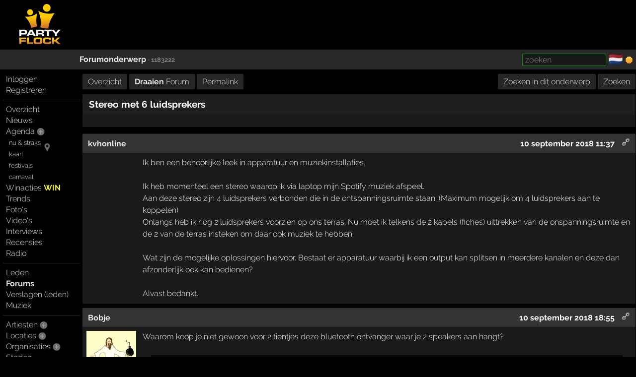

--- FILE ---
content_type: text/html; charset=windows-1252
request_url: https://partyflock.nl/topic/1183222:Stereo-met-6-luidsprekers
body_size: 5273
content:
<!DOCTYPE html><html lang="nl"><head prefix="og: https://ogp.me/ns# fb: https://ogp.me/ns/fb# partyflock: https://ogp.me/ns/fb/partyflock#"><script
  src="https://challenges.cloudflare.com/turnstile/v0/api.js"
  async
  defer
></script><!-- script async src="https://pagead2.googlesyndication.com/pagead/js/adsbygoogle.js?client=ca-pub-3114970937359166"
     crossorigin="anonymous"></script><meta name="google-adsense-account" content="ca-pub-3114970937359166" --><title>Stereo met 6 luidsprekers &middot; forumonderwerp</title><script src="https://accounts.google.com/gsi/client" async></script><link rel="canonical" hreflang="nl" href="https://partyflock.nl/topic/1183222:Stereo-met-6-luidsprekers" /><meta name="viewport" content="width=device-width, initial-scale=1 viewport-fit=cover" id="vp" /><link rel="dns-prefetch" href="https://photo.partyflock.nl/" /><link rel="dns-prefetch" href="https://static.partyflock.nl/" /><meta charset="windows-1252" /><link rel="preload" crossorigin as="font" type="font/woff2" href="https://static.partyflock.nl/fonts/raleway/v12/1Ptrg8zYS_SKggPNwIYqWqZPANqczVs.woff2"><link rel="preload" crossorigin as="font" type="font/woff2" href="https://static.partyflock.nl/fonts/raleway/v12/1Ptug8zYS_SKggPNyC0IT4ttDfA.woff2"><link rel="preload" crossorigin as="font" type="font/woff2" href="https://static.partyflock.nl/fonts/raleway/v12/1Ptrg8zYS_SKggPNwIYqWqhPANqczVsq4A.woff2"><link rel="icon" href="/favicon.ico" type="image/x-icon" sizes="16x16 32x32" /><link rel="icon" href="/favicon.png" type="image/png" sizes="16x16" /><link rel="icon" href="/favicon@2x.png" type="image/png" sizes="32x32" /><link rel="apple-touch-icon" href="https://static.partyflock.nl/apple-touch-icon.png" /><link rel="apple-touch-icon" sizes="120x120" href="https://static.partyflock.nl/apple-touch-icon-120x120.png" /><link rel="apple-touch-icon" sizes="152x152" href="https://static.partyflock.nl/apple-touch-icon-152x152.png" /><link rel="apple-touch-icon" sizes="167x167" href="https://static.partyflock.nl/apple-touch-icon-167x167.png" /><link rel="apple-touch-icon" sizes="180x180" href="https://static.partyflock.nl/apple-touch-icon-180x180.png" /><link rel="search" type="application/opensearchdescription+xml" href="/opensearch.xml" title="Partyflock doorzoeken" /><link rel="alternate" type="application/atom+xml" title="Recente berichten in &quot;Stereo met 6 luidsprekers&quot;" href="/feed/topic/1183222.xml" /><meta name="posts" content="5" /><meta name="authors" content="4" /><meta name="last_post" content="1536604327" /><meta property="twitter:card" content="summary" /><meta property="twitter:site" content="@Partyflock" /><meta name="description" content="Alles dat je wilt weten over feesten, festivals en uitgaan en de meest complete party agenda van Nederland en omstreken!" /><meta property="fb:app_id" content="455935437763602" /><meta property="og:locale" content="nl_NL" /><meta property="og:locale:alternate" content="en_US" /><meta property="og:locale:alternate" content="nl_NL" /><meta property="twitter:image" content="https://static.partyflock.nl/logos/partyflock_logo_and_text_darkbg_3400px.png" /><meta property="og:image" content="https://static.partyflock.nl/logos/partyflock_logo_and_text_darkbg_3400px.png" /><meta property="og:image:width" content="3400" /><meta property="og:image:height" content="3400" /><meta property="og:type" content="article" /><meta property="og:site_name" content="Partyflock" /><meta property="twitter:title" content="Stereo met 6 luidsprekers &middot; forumonderwerp" /><meta property="og:title" content="Stereo met 6 luidsprekers &middot; forumonderwerp" /><meta property="og:url" content="https://partyflock.nl/topic/1183222:Stereo-met-6-luidsprekers" /><meta property="twitter:description" content="Alles dat je wilt weten over feesten, festivals en uitgaan en de meest complete party agenda van Nederland en omstreken!" /><meta property="og:description" content="Alles dat je wilt weten over feesten, festivals en uitgaan en de meest complete party agenda van Nederland en omstreken!" /><link rel="preconnect" href="https://connect.facebook.net/en_US/fbevents.js" /><link rel="preconnect" href="https://www.googletagmanager.com/gtag/js?id=G-LB2N63ZEML" /><link rel="preconnect" href="https://analytics.tiktok.com/i18n/pixel/events.js" /><link rel="preconnect" href="https://sc-static.net/scevent.min.js" /><link rel="stylesheet" media="all" href="/style/main_3173_878bf0bd9225c456e67a040b8b5cd5f45.css" /><link rel="preload" as="style" type="text/css" href="/style/main_3173_878bf0bd9225c456e67a040b8b5cd5f45.css" /><link rel="stylesheet" media="all" href="/style/font_raleway_3173_e891d07135b06b3d779aed9ec3459e635.css" /><link rel="preload" as="style" type="text/css" href="/style/font_raleway_3173_e891d07135b06b3d779aed9ec3459e635.css" /><link rel="stylesheet" media="all" href="/style/comments_3173_7eeefe63c03c3a148815674b12bc0f625.css" /><link rel="preload" as="style" type="text/css" href="/style/comments_3173_7eeefe63c03c3a148815674b12bc0f625.css" /><link rel="stylesheet" media="all" href="/style/largescreen_3173_13faee3fc56770b374b7ba9d804222255.css" /><link rel="preload" as="style" type="text/css" href="/style/largescreen_3173_13faee3fc56770b374b7ba9d804222255.css" /><link rel="stylesheet" media="all" href="/style/supersearch_3173_6d541998215b9b09f88c011130ee8fc75.css" /><link rel="preload" as="style" type="text/css" href="/style/supersearch_3173_6d541998215b9b09f88c011130ee8fc75.css" /><link rel="stylesheet" media="all" href="/style/form_3173_82fe64f9a3afd03177865e236cf497de5.css" /><link rel="preload" as="style" type="text/css" href="/style/form_3173_82fe64f9a3afd03177865e236cf497de5.css" /><script src="/js/main_bee101c1a994c531e5b910df76e299a25.js"></script><script async src="/js/comment_219e06086cae9ddda8621c104eda45ed5.js"></script><script src="/js/form/validation_579dce96d36168864db71d95c67931d95.js"></script><script async src="https://www.googletagmanager.com/gtag/js?id=G-LB2N63ZEML"></script><script>!function(f,b,e,v,n,t,s){if(f.fbq)return;n=f.fbq=function(){n.callMethod?n.callMethod.apply(n,arguments):n.queue.push(arguments)};if(!f._fbq)f._fbq=n;n.push=n;n.loaded=!0;n.version='2.0';n.queue=[];t=b.createElement(e);t.async=!0;t.src=v;s=b.getElementsByTagName(e)[0];s.parentNode.insertBefore(t,s)}(window,document,'script','https://connect.facebook.net/en_US/fbevents.js');fbq('init','281446635659609');fbq('track','PageView');window.dataLayer=window.dataLayer||[];function gtag(){dataLayer.push(arguments);}gtag('js',new Date());gtag('config','G-LB2N63ZEML');			!function (w, d, t) {
				w.TiktokAnalyticsObject=t;
				var ttq=w[t]=w[t]||[];
				ttq.methods=['page','track','identify','instances','debug','on','off','once','ready','alias','group','enableCookie','disableCookie'],
				ttq.setAndDefer=function(t,e){t[e]=function(){t.push([e].concat(Array.prototype.slice.call(arguments,0)))}};
				for(var i=0;i<ttq.methods.length;i++)
			  		ttq.setAndDefer(ttq,ttq.methods[i]);
			  	ttq.instance=function(t){
			  		for(var e=ttq._i[t]||[],n=0;n<ttq.methods.length;n++)
			  			ttq.setAndDefer(e,ttq.methods[n]);
					return e
				},
				ttq.load=function(e,n){
					var i='https://analytics.tiktok.com/i18n/pixel/events.js';
					ttq._i=ttq._i||{},ttq._i[e]=[],ttq._i[e]._u=i,
					ttq._t=ttq._t||{},ttq._t[e]=+new Date,ttq._o=ttq._o||{},
					ttq._o[e]=n||{};
					var o=document.createElement('script');
					o.type='text/javascript',
					o.async=!0,o.src=i+'?sdkid='+e+'&lib='+t;
					var a=document.getElementsByTagName('script')[0];
					a.parentNode.insertBefore(o,a)
				};
			ttq.load('CCCUUMBC77U3SM0RR720');ttq.page();}(window,document,'ttq');(function(e,t,n){if(e.snaptr)return;var a=e.snaptr=function(){a.handleRequest?a.handleRequest.apply(a,arguments):a.queue.push(arguments)};a.queue=[];var s='script';r=t.createElement(s);r.async=!0;r.src=n;var u=t.getElementsByTagName(s)[0];u.parentNode.insertBefore(r,u);})(window,document,'https://sc-static.net/scevent.min.js');snaptr('init','440ba9f7-90e5-4506-8a75-a4509ef5df8e');snaptr('track','PAGE_VIEW');</script></head><body id="top" data-element="topic" data-id="1183222" class="haveguest"><div id="fb-root"></div><div class="sitewrap"><div id="toprow"><div class="nmark"><div class="relative"><a href="/"><img src="https://static.partyflock.nl/images/logo_dark_v2.png" width="90" height="90" class="relative z1 vbottom" alt="Partyflock" title="Partyflock" /></a></div></div><div class="nmore"><div id="maininfo"></div></div></div><div id="barrow"><div class="lbr"><div class="sh">&nbsp;</div></div><div class="rbr"><div class="sh relative"><div class="bold"><a href="/topic/1183222:Stereo-met-6-luidsprekers">Forumonderwerp</a> <small class="light">&middot;&nbsp;1183222</small></div><div class="abs shrp"><form target="_blank" accept-charset="utf-8" method="get" class="embed sf" action="/topic/searchresult"><input type="hidden" name="enc" value="&#129392;" /><input type="hidden" name="TYPE" value="message" /><input type="hidden" name="FORUMID%5B%5D" value="0" /><input type="hidden" name="PERIOD" value="0" /><input type="hidden" name="ORDER" value="date" /><input class="supersearch" placeholder="zoeken" required maxlength="200" type="search" style="max-width:20em" name="TERMS" value="" /> </form>&shy; <a class="seemtext ib" style="height:20px" href="/language"><span class="cflg" title="Nederland">&#127475;&#127473;</span></a> <span class="ib icon"><img id="tsw" onclick="switchTheme(this)" data-title="ga donker" title="ga licht" data-other="https://static.partyflock.nl/images/moon.png" data-theme="dark" class="abs icon ptr" src="https://static.partyflock.nl/images/sun.png"></span> </div></div></div></div><div id="mainrow"><div id="menucol"><nav class="main-nav"><div class="nbut main-menu"><div><a href="/user/login">Inloggen</a></div><div><a href="/user/signup">Registreren</a></div></div><hr class="slim"><div class="nbut main-menu"><div><a href="/">Overzicht</a></div><div><a href="/news">Nieuws</a></div><div><a href="/party">Agenda</a> <a href="/party/register"><span class="lght spc2 colorhover"><img title="evenement toevoegen" alt="evenement toevoegen" class="icon" src="https://static.partyflock.nl/images/karmaup_active.png" /></span></a></div><div class="lmrgn colorhover small relative"><a class="" href="/agenda/now-and-soon">nu &amp; straks</a><a class="" href="/agenda/now-and-soon"><img alt="nu &amp; straks" src="https://static.partyflock.nl/images/marker.png" class="icon lower lmrgn abs" style="margin-top:1em" /></a><br /><a class="" href="/agenda/now-and-soon">kaart</a></div><div><a class="lmrgn small" href="/agenda/festivals">festivals</a></div><div> <a class="lmrgn small"  href="/agenda/carnival/2026">carnaval</a></div><div><a href="/contest">Winacties <span class="win">WIN</span></a></div><div><a href="/trends/party">Trends</a></div><div><a href="/gallery">Foto's</a></div><div><a href="/video/recent">Video's</a></div><div><a href="/interview">Interviews</a></div><div><a href="/review">Recensies</a></div><div><a href="/stream">Radio</a></div></div><hr class="slim"><div class="nbut main-menu"><div><a href="/user">Leden</a></div><div><a class="selected" href="/forum">Forums</a></div><div><a href="/report">Verslagen (leden)</a></div><div><a href="/music">Muziek</a></div></div><hr class="slim"><div class="nbut main-menu"><div><a href="/artist">Artiesten</a> <a href="/artist/register"><span class="lght spc2 colorhover"><img title="artiest toevoegen" alt="artiest toevoegen" class="icon" src="https://static.partyflock.nl/images/karmaup_active.png" /></span></a></div><div><a href="/location">Locaties</a> <a href="/location/register"><span class="lght spc2 colorhover"><img title="locatie toevoegen" alt="locatie toevoegen" class="icon" src="https://static.partyflock.nl/images/karmaup_active.png" /></span></a></div><div><a href="/organization">Organisaties</a> <a href="/organization/register"><span class="lght spc2 colorhover"><img title="organisatie toevoegen" alt="organisatie toevoegen" class="icon" src="https://static.partyflock.nl/images/karmaup_active.png" /></span></a></div><div><a href="/city">Steden</a></div></div><hr class="slim"><div class="nbut main-menu"><div><a href="/contact">Contact</a></div><div><a href="/crew">Crew</a></div><div><a href="/crewjob">Vacatures</a></div><div><a href="/donation">Donaties</a></div><div><a href="/policy">Beleid</a></div><div><a href="/help">Help</a></div><div><a href="/info">Adverteren</a></div><div><a href="/legal/terms-of-use">Voorwaarden</a></div><div><a href="/legal/privacy-policy">Privacy</a></div></div><hr class="slim"></nav></div><main id="contentcol"><div id="messages" class="clear"></div><nav class="smenu"><div class="l block"><a href="/forum">Overzicht</a> <a href="/forum/25"><b>Draaien</b> Forum</a> <a href="/topic/1183222">Permalink</a></div><div class="r block"><a href="/forum/search?TOPICID=1183222">Zoeken in dit onderwerp</a> <a href="/forum/search?FORUMID=25">Zoeken</a></div><div class="clear"></div></nav><div class="white box"><div class="box-column"><div class="noverflow header"><div class="l bold"><h3><a class="larger flat" href="/topic/1183222:Stereo-met-6-luidsprekers"><h1>Stereo met 6 luidsprekers</h1></a></h3></div></div></div></div><section><div class="section" data-refreshkey="topic:c:1183222:1330106677"><div class="abs hidden" id="lastid:parent:topic" data-value="51542620"></div><article itemscope itemtype="https://schema.org/Comment"><div id="m49094142"><div class="nmsg"><div class="header"><div class="statusbg"><div class="hi"><div class="lfp"><div><span itemprop="author" itemscope itemtype="https://schema.org/Person"><a rel="author" itemprop="url" href="/user/1417167:kvhonline"><span itemprop="name">kvhonline</span></a></span></div></div><div class="opts"><a target="_blank" onclick="return Pf.showPermalink(this)" title="permalink" rel="bookmark nofollow" itemprop="url" href="https://partyflock.nl/message:49094142" class="lmrgn"><img loading="lazy" alt="permalink" class="icon" src="https://static.partyflock.nl/images/chain.png" /></a></div><div class="date opts"><time itemprop="dateCreated" class="nowrap" datetime="2018-09-10T09:37:01Z">10 september 2018 11:37</time></div><div class="clear"></div></div></div></div><div class="bodyrow"><div class="photo"></div><div class="body" itemprop="text">Ik ben een behoorlijke leek in apparatuur en muziekinstallaties.<br />
<br />
Ik heb momenteel een stereo waarop ik via laptop mijn Spotify muziek afspeel. <br />
Aan deze stereo zijn 4 luidsprekers verbonden die in de ontspanningsruimte staan. (Maximum mogelijk om 4 luidsprekers aan te koppelen)<br />
Onlangs heb ik nog 2 luidsprekers voorzien op ons terras. Nu moet ik telkens de 2 kabels (fiches) uittrekken van de onspanningsruimte en de 2 van de terras insteken om daar ook muziek te hebben.<br />
<br />
Wat zijn de mogelijke oplossingen hiervoor. Bestaat er apparatuur waarbij ik een output kan splitsen in meerdere kanalen en deze dan afzonderlijk ook kan bedienen?<br />
<br />
Alvast bedankt.</div></div><div class="clear"></div></div></div></article><div id="page-controls"></div><article itemscope itemtype="https://schema.org/Comment"><div id="m49094148"><div class="nmsg"><div class="header"><div class="statusbg"><div class="hi"><div class="lfp"><div><span itemprop="author" itemscope itemtype="https://schema.org/Person"><a rel="author" itemprop="url" href="/user/44886:Bobje"><span itemprop="name">Bobje</span></a></span></div></div><div class="opts"><a target="_blank" onclick="return Pf.showPermalink(this)" title="permalink" rel="bookmark nofollow" itemprop="url" href="https://partyflock.nl/message:49094148" class="lmrgn"><img loading="lazy" alt="permalink" class="icon" src="https://static.partyflock.nl/images/chain.png" /></a></div><div class="date opts"><time itemprop="dateCreated" class="nowrap" datetime="2018-09-10T16:55:36Z">10 september 2018 18:55</time></div><div class="clear"></div></div></div></div><div class="bodyrow"><div class="photo"><a href="/user/44886:Bobje"><img loading="lazy" class="profimg middle" style="width:100px;height:83px" title="Bobje" src="/images/user/44886_3505480.jpg"></a></div><div class="body" itemprop="text">Waarom koop je niet gewoon voor 2 tientjes deze bluetooth ontvanger waar je 2 speakers aan hangt?<br />
<br />
<div class="quote">2018 Nieuwe Bluetooth Audio-ontvanger F900 Bluetooth Home Versterkers Hifi Stereo Power AMP 50 W   50 W Met Power Adapter-10000693_G<br />
 <span class="forcewrap broken-link" data-ubb="[url]http://s.aliexpress.com/uiIfeIjY?fromSns=Copy[/url]" rel="ugc" >http://s.aliexpress.com/uiIfeIjY?fromSns=Copy</span> to Clipboard</div><br />
<br />
Ik ben er zeer tevreden over...</div><div class="note"><span>laatste aanpassing <time itemprop="dateModified" datetime="2018-09-10T16:57:10Z">10 september 2018 18:57</time></span></div></div><div class="clear"></div></div></div></article><article itemscope itemtype="https://schema.org/Comment"><div id="m49094153"><div class="nmsg"><div class="header"><div class="statusbg"><div class="hi"><div class="lfp"><div><span itemprop="author" itemscope itemtype="https://schema.org/Person"><a rel="author" itemprop="url" href="/user/1417184:Edwin-Posse"><span itemprop="name">Edwin Posse</span></a></span></div></div><div class="opts"><a target="_blank" onclick="return Pf.showPermalink(this)" title="permalink" rel="bookmark nofollow" itemprop="url" href="https://partyflock.nl/message:49094153" class="lmrgn"><img loading="lazy" alt="permalink" class="icon" src="https://static.partyflock.nl/images/chain.png" /></a></div><div class="date opts"><time itemprop="dateCreated" class="nowrap" datetime="2018-09-10T18:01:52Z">10 september 2018 20:01</time></div><div class="clear"></div></div></div></div><div class="bodyrow"><div class="photo"><a href="/user/1417184:Edwin-Posse"><img loading="lazy" class="profimg middle" style="width:100px;height:100px" title="Edwin Posse" src="/images/user/1417184_3765815.jpg"></a></div><div class="body" itemprop="text">in een electronicazaak kan je deze vraag stellen en dan geven ze je de juiste schakelaar, kost iets van 4 euro,</div></div><div class="clear"></div></div></div></article><article itemscope itemtype="https://schema.org/Comment"><div id="m49094156"><div class="nmsg"><div class="header"><div class="statusbg"><div class="hi"><div class="lfp"><div><span itemprop="author" itemscope itemtype="https://schema.org/Person"><a rel="author" itemprop="url" href="/user/1417184:Edwin-Posse"><span itemprop="name">Edwin Posse</span></a></span></div></div><div class="opts"><a target="_blank" onclick="return Pf.showPermalink(this)" title="permalink" rel="bookmark nofollow" itemprop="url" href="https://partyflock.nl/message:49094156" class="lmrgn"><img loading="lazy" alt="permalink" class="icon" src="https://static.partyflock.nl/images/chain.png" /></a></div><div class="date opts"><time itemprop="dateCreated" class="nowrap" datetime="2018-09-10T18:32:07Z">10 september 2018 20:32</time></div><div class="clear"></div></div></div></div><div class="bodyrow"><div class="photo"><a href="/user/1417184:Edwin-Posse"><img loading="lazy" class="profimg middle" style="width:100px;height:100px" title="Edwin Posse" src="/images/user/1417184_3765815.jpg"></a></div><div class="body" itemprop="text">urk</div><div class="note"><span>laatste aanpassing <time itemprop="dateModified" datetime="2018-09-10T18:33:20Z">10 september 2018 20:33</time></span></div></div><div class="clear"></div></div></div></article><div id="page-controlspage-controls-bottom"></div></div></section><nav class="smenu"><div class="l block"><a href="/forum">Overzicht</a> <a href="/forum/25"><b>Draaien</b> Forum</a> <a href="/topic/1183222">Permalink</a></div><div class="r block"><a href="/forum/search?TOPICID=1183222">Zoeken in dit onderwerp</a> <a href="/forum/search?FORUMID=25">Zoeken</a></div><div class="clear"></div></nav></main></div></div><div id="bottom"></div><footer id="footer"></footer></body></html>

--- FILE ---
content_type: text/css; charset=us-ascii
request_url: https://partyflock.nl/style/comments_3173_7eeefe63c03c3a148815674b12bc0f625.css
body_size: 934
content:
.nmsg{margin-bottom:.4em;border:1px solid rgba(255,255,255,.05);border-left:0;border-right:0}.nmsg .header{font-weight:700;background-color:rgba(255,255,255,.2)}.nmsg .statusbg{padding:.3em}.nmsg .header .hi{padding:.2em .4em .1em .4em}.nmsg .bodyrow{width:100%;overflow:hidden;position:relative;padding:.5em;background-color:rgba(255,255,255,.1)}.nmsg .bodyrow .body{overflow-wrap:anywhere;}.smallscreen .nmsg .bodyrow{padding-left:.3em}.nmsg .dt{float:left;margin-bottom:.2em}.nmsg .photo{clear:left;float:left;width:100px;text-align:center}.wthumbs .nmsg .photo{width:120px}.wthumbs.photos .nmsg .photo{width:225px}.nmsg .funcs{border:transparent;margin:0;border-top:1px solid rgba(255,255,255,.12);background-color:rgba(255,255,255,.02)}.wthumbs .photo *{width:100%;max-width:120px;height:auto !important}.wthumbs.photos .photo *{width:auto;max-width:225px}.nmsg .photo + .body{margin-left:100px;padding-left:.8em}.wthumbs .nmsg .photo + .body{margin-left:120px}.wthumbs.photos .nmsg .photo + .body{margin-left:225px}.nmsg.is-online .statusbg{background:url(https://static.partyflock.nl/images/gradient_online.png) repeat-y;background:-webkit-linear-gradient(to right,rgba(200,200,0,.4),rgba(200,200,0,0) 20%);background:linear-gradient(to right,rgba(200,200,0,.4),rgba(200,200,0,0) 20%)}.nmsg.special .statusbg{background:url(https://static.partyflock.nl/images/gradient_special.png) repeat-y;background:-webkit-linear-gradient(to right,rgba(0,0,255,.5),rgba(0,0,255,0) 50%);background:linear-gradient(to right,rgba(0,0,255,.5),rgba(0,0,255,0) 50%)}.nmsg.mine .statusbg{background:url(https://static.partyflock.nl/images/gradient_mine.png) repeat-y;background:-webkit-linear-gradient(to right,rgba(0,255,0,.3),rgba(0,255,0,0) 50%);background:linear-gradient(to right,rgba(0,255,0,.3),rgba(0,255,0,0) 50%)}.nmsg.as-admin .statusbg{background:url(https://static.partyflock.nl/images/gradient_admin.png) repeat-y;background:-webkit-linear-gradient(to right,rgba(255,0,0,.3),rgba(255,0,0,0) 50%);background:linear-gradient(to right,rgba(255,0,0,.3),rgba(255,0,0,0) 50%)}.nmsg.as-admin.is-online .statusbg{background:url(https://static.partyflock.nl/images/gradient_online.png) repeat-y #6F2424;background:-webkit-linear-gradient(to right,rgba(255,0,0,0) 40%,rgba(255,0,0,.3) 50%,rgba(200,200,0,.4) 100%);background:linear-gradient(to right,rgba(255,0,0,0) 40%,rgba(255,0,0,.3) 50%,rgba(200,200,0,.4) 100%)}.nmsg.special.is-online .statusbg{background:url(https://static.partyflock.nl/images/gradient_online.png) repeat-y #191997;background:-webkit-linear-gradient(to right,rgba(0,0,255,0) 40%,rgba(0,0,255,.3) 50%,rgba(200,200,0,.4) 100%);background:linear-gradient(to right,rgba(0,0,255,0) 40%,rgba(0,0,255,.3) 50%,rgba(200,200,0,.4) 100%)}.nmsg.special .photo{float:right;position:relative;z-index:2;margin:.2em .2em 0 0}.nmsg.special .body{margin-right:110px;margin-left:inherit;padding-left:inherit}.nmsg.ignored .bodyrow,.nmsg.ignored .needbody{display:none}.nmsg .lfp{float:left}.nmsg .opts{float:right;margin-left:.5em}.nmsg .opts.date{white-space:nowrap}.nmsg .parent .type{font-size:80%;font-weight:normal}.prmlnk,.permalink{background-color:#000;border-bottom:1px solid #666}.permalink{color:#CCC;position:absolute;visibility:hidden;z-index:5;padding:.3em;border:1px solid #666;border-radius:.2em;font-weight:normal}.cite{font-weight:normal;background:rgba(0,0,0,.5);margin-right:.6em;margin-left:.2em;border-radius:.2em;font-size:80%;vertical-align:10%;cursor:pointer;padding:.25em .5em}.cite:active{background:#000}.nmsg .badge{max-width:100px}@media all and (max-width: 800px){.nmsg .dt{float:right;margin:0 0 .2em .2em}.nmsg .badge{max-width:none !important}.nmsg .photo{display:none}.nmsg .photo + .body{margin-left:inherit;padding-left:.3em}.nmsg .lfp{padding-bottom:.2em}.nmsg .date.opts{background:#222;float:none;clear:left;text-align:right;margin:-.4em -.7em;padding:.4em .7em}}@media (min-resolution: 2dppx){.cite,.permalink,.nmsg .parent .type{font-weight:300}}.newcrc{font-size:33%}